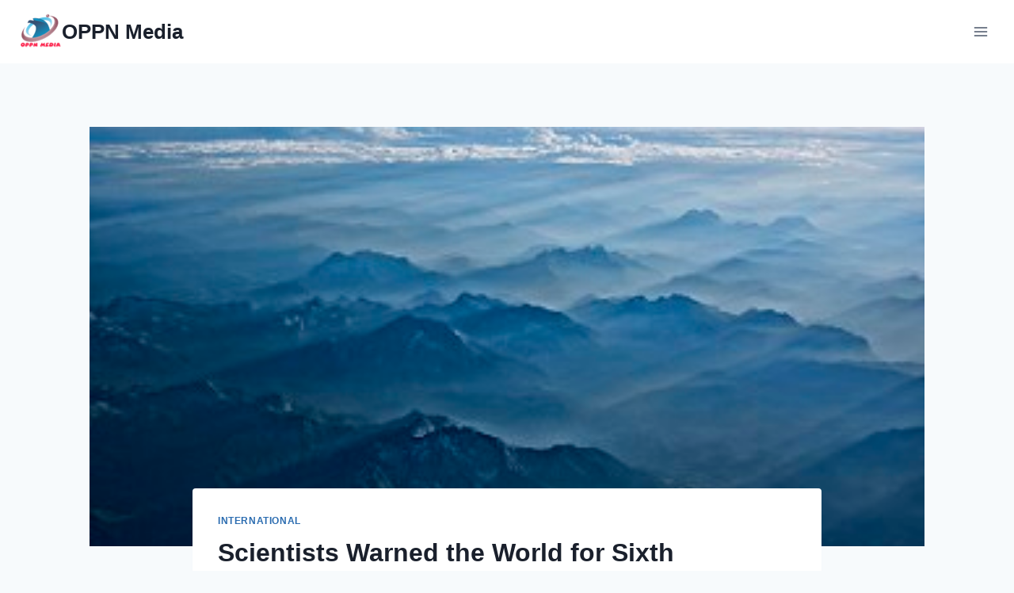

--- FILE ---
content_type: text/html; charset=utf-8
request_url: https://www.google.com/recaptcha/api2/aframe
body_size: 268
content:
<!DOCTYPE HTML><html><head><meta http-equiv="content-type" content="text/html; charset=UTF-8"></head><body><script nonce="4zq8IrKuTMtAXnAp3BGWoA">/** Anti-fraud and anti-abuse applications only. See google.com/recaptcha */ try{var clients={'sodar':'https://pagead2.googlesyndication.com/pagead/sodar?'};window.addEventListener("message",function(a){try{if(a.source===window.parent){var b=JSON.parse(a.data);var c=clients[b['id']];if(c){var d=document.createElement('img');d.src=c+b['params']+'&rc='+(localStorage.getItem("rc::a")?sessionStorage.getItem("rc::b"):"");window.document.body.appendChild(d);sessionStorage.setItem("rc::e",parseInt(sessionStorage.getItem("rc::e")||0)+1);localStorage.setItem("rc::h",'1768784503793');}}}catch(b){}});window.parent.postMessage("_grecaptcha_ready", "*");}catch(b){}</script></body></html>